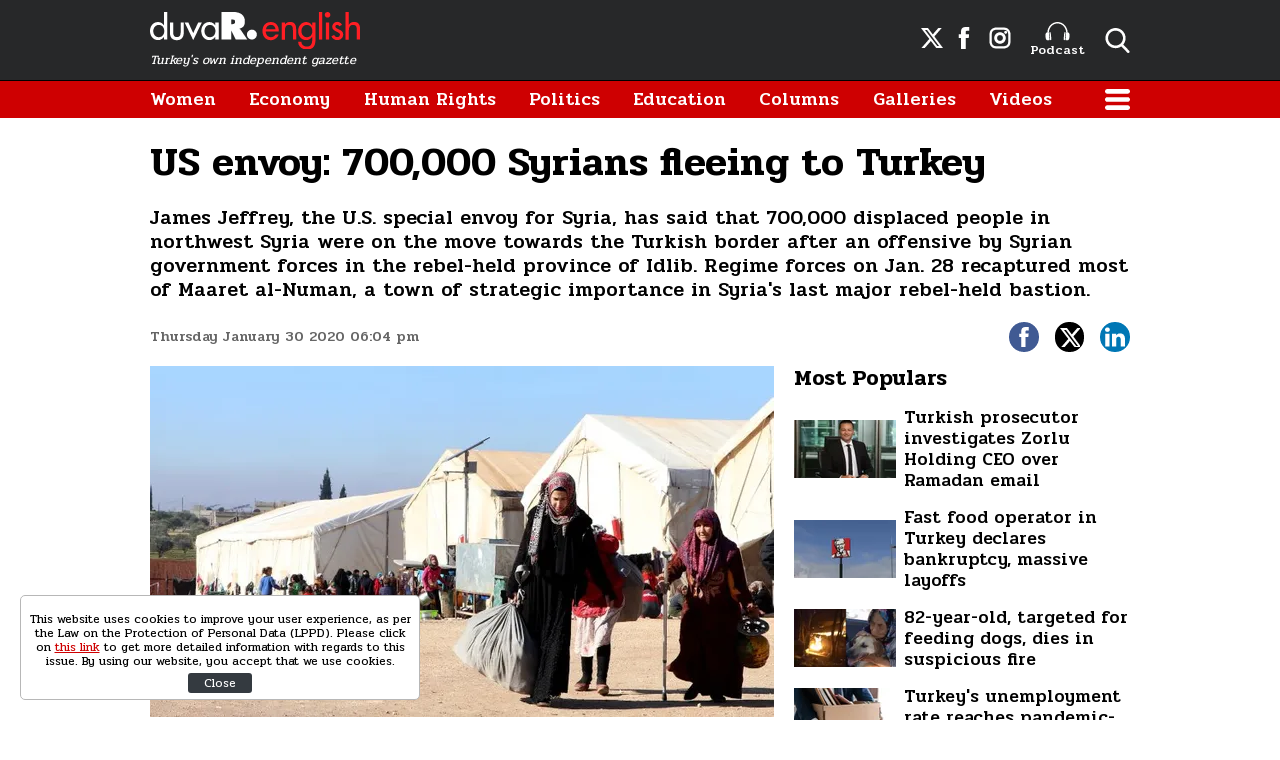

--- FILE ---
content_type: text/html; charset=utf-8
request_url: https://www.google.com/recaptcha/api2/aframe
body_size: 261
content:
<!DOCTYPE HTML><html><head><meta http-equiv="content-type" content="text/html; charset=UTF-8"></head><body><script nonce="AUG4Z62XBv5qAg_KV477fw">/** Anti-fraud and anti-abuse applications only. See google.com/recaptcha */ try{var clients={'sodar':'https://pagead2.googlesyndication.com/pagead/sodar?'};window.addEventListener("message",function(a){try{if(a.source===window.parent){var b=JSON.parse(a.data);var c=clients[b['id']];if(c){var d=document.createElement('img');d.src=c+b['params']+'&rc='+(localStorage.getItem("rc::a")?sessionStorage.getItem("rc::b"):"");window.document.body.appendChild(d);sessionStorage.setItem("rc::e",parseInt(sessionStorage.getItem("rc::e")||0)+1);localStorage.setItem("rc::h",'1768992875535');}}}catch(b){}});window.parent.postMessage("_grecaptcha_ready", "*");}catch(b){}</script></body></html>

--- FILE ---
content_type: application/javascript; charset=utf-8
request_url: https://fundingchoicesmessages.google.com/f/AGSKWxXJOTlPf9wOcsi14wBXZhHF8jHF-KByE9Ma1u66qbkxlPFqKly2Qh8JQjei0Sr0TO7zAJvYQTn4fEyqUc-2gJOCsBD0ye4Yx-CrS9k4_aDGdvMb9Q_EAo_i5oH9G6Bo4AivnCQEzWi6b8RL8AdeEPED94tVMly3EYoNHvO6eN-tBiE17VPDtVgumWtM/_/easyadstrack./expandy-ads./adzone_.ads-lazy./adscontent.
body_size: -1289
content:
window['4f9d82e7-efa6-4bf0-84d4-4e1eda4e40e9'] = true;